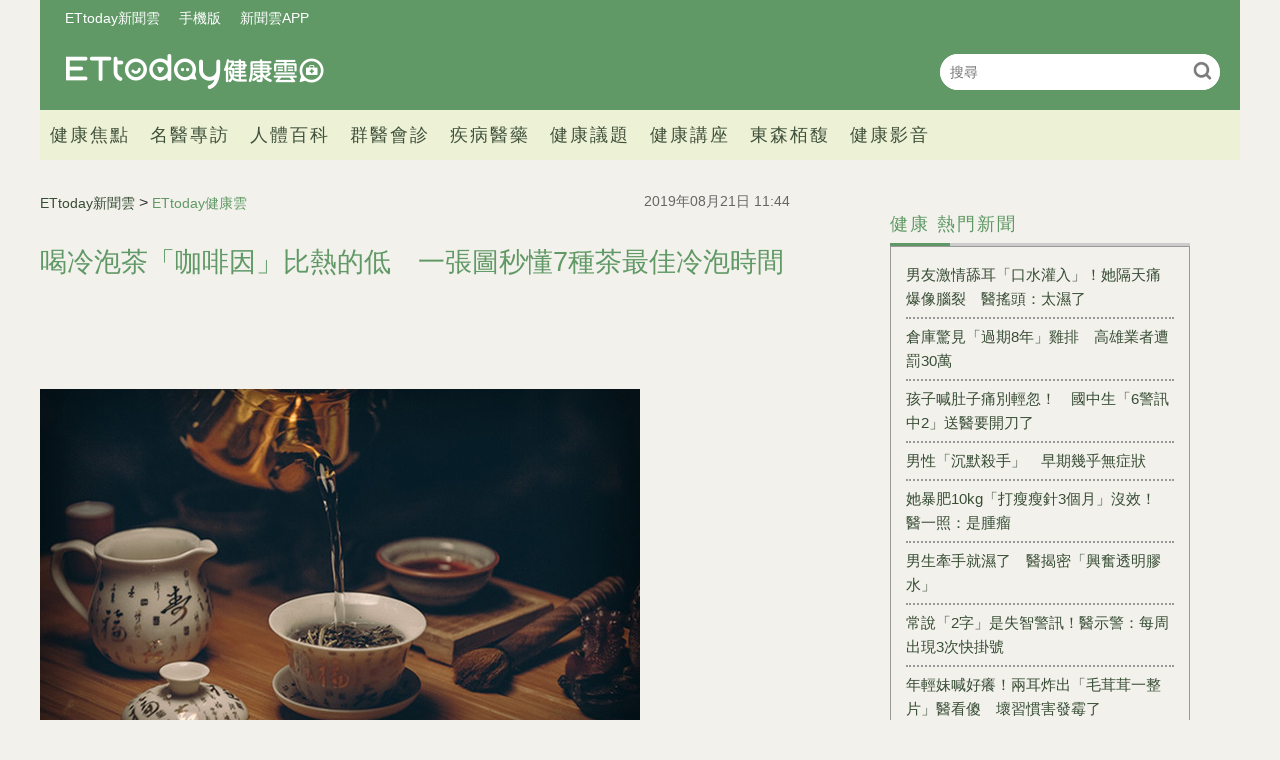

--- FILE ---
content_type: text/html; charset=utf-8
request_url: https://health.ettoday.net/news/1516124
body_size: 12873
content:
<!doctype html>
<html lang="zh-Hant-TW" prefix="og:http://ogp.me/ns#" itemscope itemtype="http://schema.org/NewsArticle">
<head>
<!-- ★★★非共用meta 開始★★★ -->
<meta charset="utf-8">
<link rel="amphtml" href="https://health.ettoday.net/amp/amp_news.php7?news_id=1516124">
<title>喝冷泡茶「咖啡因」比熱的低　一張圖秒懂7種茶最佳冷泡時間 | ETtoday健康雲 | ETtoday新聞雲</title>
<link rel="canonical" itemprop="mainEntityOfPage" href="https://health.ettoday.net/news/1516124"/>

<!-- 網頁社群分享meta 開始 -->
<meta property="og:url" itemprop="url" content="https://health.ettoday.net/news/1516124"/>
<meta property="og:title" itemprop="name" content="喝冷泡茶「咖啡因」比熱的低　一張圖秒懂7種茶最佳冷泡時間 | ETtoday健康雲 | ETtoday新聞雲"/>
<meta name="description" content="炎炎夏日，消暑解渴的冷泡茶特別受歡迎，不過也令人好奇，泡茶溫度會影響茶葉中的營養成分？高溫才能使茶葉中對身體有益的物質完全釋放出來嗎？(康健雜誌,冷泡茶,咖啡因,泡茶,飲食健康)" /> 
<meta property="og:description" itemprop="description" content="炎炎夏日，消暑解渴的冷泡茶特別受歡迎，不過也令人好奇，泡茶溫度會影響茶葉中的營養成分？高溫才能使茶葉中對身體有益的物質完全釋放出來嗎？" /> 
<meta property="og:image" itemprop="image" content="https://cdn2.ettoday.net/images/4314/e4314243.jpg"/>
<meta property="og:image:type" content="image/jpeg"/>
<meta property="og:image:width" content="1200"/>
<meta property="og:image:height" content="628"/>
<meta property="og:type" content="article"/>
<!-- 網頁社群分享meta 結束 -->

<!-- 新聞資訊(系統站內頁專用) 開始 -->
<meta name="section" property="article:section" content="健康"/>
<meta name="subsection" itemprop="articleSection" content="健康"/>
<meta property="dable:item_id" content="1516124">
<meta name="pubdate" itemprop="dateCreated" itemprop="datePublished" property="article:published_time" content="2019-08-21T11:44:00+08:00"/> 
<meta name="lastmod" itemprop="dateModified" http-equiv="last-modified" content="2019-08-21T08:00:00+08:00"/> 
<meta name="author" content="ETtoday新聞雲"/>  
<meta property="article:author" content="https://www.facebook.com/ETtodayHEALTH" /> 
<meta name="source" itemprop="author" content="ETtoday健康雲"/>
<meta name="dcterms.rightsHolder" content="ETtoday新聞雲">
<meta name="news_keywords" itemprop="keywords" content="康健雜誌,冷泡茶,咖啡因,泡茶,飲食健康">
<!-- 新聞資訊(系統站內頁專用) 結束 -->

<!-- JSON-LD(系統站內頁專用) 開始 -->
<script type="application/ld+json">
{
	"@context": "https://schema.org",
	"@type": "NewsArticle",
	"mainEntityOfPage": "https://health.ettoday.net/news/1516124",
	"headline": "喝冷泡茶「咖啡因」比熱的低　一張圖秒懂7種茶最佳冷泡時間",
        "url": "https://health.ettoday.net/news/1516124",
        "thumbnailUrl": "https://cdn2.ettoday.net/images/4314/d4314243.jpg",
	"articleSection":"健康",
        "creator": ["9-李依琳","9"],
	"image":{
		"@type":"ImageObject",
		"url":"https://cdn2.ettoday.net/images/4314/d4314243.jpg"
	},
	"dateCreated": "2019-08-21T11:44:00+08:00",
	"datePublished": "2019-08-21T11:44:00+08:00",
	"dateModified": "2019-08-21T08:00:00+08:00",
	"publisher": {
		"@type": "Organization",
		"name": "ETtoday新聞雲",
	"logo": {
		"@type": "ImageObject",
		"url": "https://cdn2.ettoday.net/style/health/images/push.jpg"
		}
	},
	"author":{
		"@type":"Organization",
		"name":"ETtoday新聞雲",
        "url":"https://www.ettoday.net/"
	},
                     "speakable":{
            "@type": "SpeakableSpecification",
            "xpath": [
                "/html/head/meta[@property='og:title']/@content",
                "/html/head/meta[@property='og:description']/@content"
                ]
        },
	"description": "炎炎夏日，消暑解渴的冷泡茶特別受歡迎，不過也令人好奇，泡茶溫度會影響茶葉中的營養成分？高溫才能使茶葉中對身體有益的物質完全釋放出來嗎？",
	"keywords":["康健雜誌","冷泡茶","咖啡因","泡茶","飲食健康"]
}
</script>
<!-- JSON-LD(系統站內頁專用) 結束 -->

<!-- ★★★非共用meta 結束★★★ -->

<!-- ★★★共用meta 開始★★★ -->
<!-- 基本meta 開始 -->
<meta name="viewport" content="width=1200" />
<!-- search頁或tag頁或編採不給搜尋引擎蒐錄 開始-->
    <meta name="robots" content="index,follow,noarchive"/>
<!-- search頁或tag頁或編採不給搜尋引擎蒐錄 結束-->
<link rel="alternate" type="application/rss+xml" title="ETtoday《健康新聞》" href="https://feeds.feedburner.com/ettoday/health" />
<!-- 基本meta 結束 -->

<!-- ★dns-prefetch 開始★ -->
<link rel="dns-prefetch" href="//ad.ettoday.net">
<link rel="dns-prefetch" href="//ad1.ettoday.net">
<link rel="dns-prefetch" href="//ad2.ettoday.net">
<link rel="dns-prefetch" href="//cache.ettoday.net">
<link rel="dns-prefetch" href="//static.ettoday.net">
<link rel="dns-prefetch" href="//cdn1.ettoday.net">
<link rel="dns-prefetch" href="//cdn2.ettoday.net">
<!-- ★dns-prefetch 結束★ -->

<!-- touch icon 開始 -->
<link rel="apple-touch-icon" sizes="180x180" href="//cdn2.ettoday.net/style/health2025/images/touch-icon.png" />
<link rel="shortcut icon" sizes="192x192" href="//cdn2.ettoday.net/style/health2025/images/touch-icon.png" />
<!-- touch icon 結束 -->

<!-- ★社群分享專用 開始★ -->
<meta property="og:locale" content="zh_TW" />
<meta property="fb:app_id" content="146858218737386"/>
<meta property="og:site_name" name="application-name" content="ETtoday健康雲"/>
<meta property="article:publisher" content="https://www.facebook.com/ETtodayHEALTH" />
<!-- ★社群分享專用 結束★ -->

<!-- CSS、JS 開始 -->
    <link rel="stylesheet" type="text/css" href="https://cdn2.ettoday.net/style/health2025/css/style.css">
    <script src="https://cdn2.ettoday.net/style/health2025/js/all.js"></script>
<link href="//cdn2.ettoday.net/jquery/bxslider/jquery.bxslider.css" rel="stylesheet" type="text/css" >
<link href="//cdn2.ettoday.net/style/penname2016/css/pen_name.css" rel="stylesheet" type="text/css" >
<script src="//cdn2.ettoday.net/jquery/jquery.js"></script>
<script src="//cdn2.ettoday.net/jquery/jquery.cookie.js"></script>
<script src="//cdn2.ettoday.net/jquery/bxslider/jquery.bxslider.js"></script>
<script src="//cdn2.ettoday.net/jquery/jquery.lazyload.min.js"></script>
<script src="//cdn2.ettoday.net/style/penname2016/js/pen_name_pc.js"></script>
<script src="//cdn2.ettoday.net/style/health2025/js/common.js"></script>



<!-- CSS、JS 結束 -->

<!-- DFP code 廣告碼-->
<script type="text/javascript" src="//cdn2.ettoday.net/dfp/dfp-gpt.js"></script>
<!-- DFP code 廣告碼End -->
<!-- Google Tag Manager -->
<!--GTM DataLayer 開始-->
<script>
    dataLayer = [{
        'csscode':'health',
        'page-id':'1516124',
        'category-id':'21',
        'category-name1':'健康',
        'category-name2':'健康',
        'dept-name':'生活中心',
        'author-id':'9',
        'author-name':'李依琳',
	'readtype':'PC'
    }];
</script>
<!--GTM DataLayer 結束-->
<script>(function(w,d,s,l,i){w[l]=w[l]||[];w[l].push({'gtm.start':
new Date().getTime(),event:'gtm.js'});var f=d.getElementsByTagName(s)[0],
j=d.createElement(s),dl=l!='dataLayer'?'&l='+l:'';j.async=true;j.src=
'https://www.googletagmanager.com/gtm.js?id='+i+dl;f.parentNode.insertBefore(j,f);
})(window,document,'script','dataLayer','GTM-WJKDVVV');</script>
<!-- End Google Tag Manager -->
<!-- Global site tag (gtag.js) - Google Analytics 開始 -->
<script async src="https://www.googletagmanager.com/gtag/js?id=G-JQNDWD28RZ"></script>
<script>
  window.dataLayer = window.dataLayer || [];
  function gtag(){dataLayer.push(arguments);}
  gtag('js', new Date());
</script>
<!-- Global site tag (gtag.js) - Google Analytics 結束 -->
<!-- 流量統計碼 開始 -->  
<!-- ★★★共用meta 結束★★★ -->

<!-- dmp.js 開始 -->
<script>
var dmp_event_property  ="health";
var dmp_id              ="1516124";
var dmp_name            ="喝冷泡茶「咖啡因」比熱的低　一張圖秒懂7種茶最佳冷泡時間";
var dmp_keywords        ="康健雜誌,冷泡茶,咖啡因,泡茶,飲食健康";
var dmp_publish_date    ="2019-08-21T11:44:00+08:00";
var dmp_modified_date   ="2019-08-21T08:00:00+08:00";
var dmp_category_id_list="21_105";
var dmp_is_editor_rec   ="0";
var dmp_et_token        ="68f233751b4aa49bdec7a3106c9a692f";
var dmp_event_id        ="";
</script>
<script src="//cdn2.ettoday.net/jquery/dmp/news.js"></script>
<!-- dmp.js 結束 -->
</head>

<body id="health"   class='news-page news-1516124'>
<!--FB plugins 共用元素 開始 -->
<div id="fb-root"></div>
<!-- FB Quote 選取文字分享 開始-->
<div class="fb-quote"></div>
<!-- FB Quote 選取文字分享 結束--><!--FB plugins 共用元素 結束 -->


<!--wrapper_box 開始-->
<div class="wrapper_box">
    		<!-- 模組 新聞內頁 分享按鈕 開始 -->
    <div id="et_sticky_pc">
        <ul>
            <li><a class="btn logo" href="https://health.ettoday.net" title="回首頁">回首頁</a></li>
                <li><a class="btn fb" href="javascript:;" onclick="window.open('//www.facebook.com/sharer/sharer.php?u='+encodeURIComponent('https://health.ettoday.net/news/1516124?from=pc-newsshare-fb-fixed'),'facebook-share-dialog','width=626,height=436');" title="分享到facebook">facebook</a></li>
            <li><a class="btn line" href="javascript:;" onclick="window.open('https://social-plugins.line.me/lineit/share?url='+encodeURIComponent('https://health.ettoday.net/news/1516124')+'?from=pc-newsshare-line-fixed','LINE','width=626,height=500');return false;" title="分享到line">LINE</a></li>
            <li><a class="btn twitter" href="javascript:;" onclick="window.open('https://twitter.com/intent/tweet?text='+encodeURIComponent('喝冷泡茶「咖啡因」比熱的低　一張圖秒懂7種茶最佳冷泡時間')+'&url=https://health.ettoday.net/news/1516124?from=pc-newsshare-twitter-fixed','Twittes','width=626,height=436');return false;" title="分享到Twitter">Twitter</a></li>
                <li><a class="btn link" href="javascript:;" title="複製連結">複製連結</a></li>
        </ul>
    </div>
		<!-- 模組 新聞內頁 分享按鈕 結束 -->
	<!--wrapper 開始-->
	<div class="wrapper">

		<!-- 轟天雷 開始-->
		<!-- 轟天雷 開始-->
<div class="top-sky">
  <script language="JavaScript" type="text/javascript">
	 var ts = Math.random();
	 document.write('<scr' + 'ipt language="JavaScript" type="text/javascript" src="https://ad1.ettoday.net/ads.php?bid=health_thunder&rr='+ ts +'"></scr' + 'ipt>');
  </script>
</div>
<!-- 轟天雷 結束-->

<!-- 雙門簾廣告 開始-->
<div class="twin-curtain">
	<script language="JavaScript" type="text/javascript">
		var ts = Math.random();
		document.write('<scr' + 'ipt language="JavaScript" type="text/javascript" src="https://ad1.ettoday.net/ads.php?bid=health_curtain&rr=' + ts + '"></scr' + 'ipt>');
	</script>
</div>
<!-- 雙門簾廣告 結束-->



<!--header_box 開始-->
<header class="header_box">
	<!--header 開始-->
	<div class="header">
		<!--menu_a 開始-->
		<div class="menu_a">
			<a href="//www.ettoday.net/" target="_blank">ETtoday新聞雲</a>
			<a href="javascript:;" onclick="location.replace('https://www.ettoday.net/changeReadType.php?rtype=0&rurl='+location.href);">手機版</a>
			<a href="//www.ettoday.net/events/app/ettoday_app.htm" target="_blank">新聞雲APP</a>
		</div>
		<!--menu_a 結束-->
		<!--logo 開始-->
		<h2 class="logo_health"><a href="//health.ettoday.net">健康雲</a></h2>
		<!--logo 結束-->
		<!--搜尋 開始-->
		<div class="search_box">
			<form name="form_search" id="form_search" action="//health.ettoday.net/search.phtml">
				<input name="keyword" class="txt_area" type="text" placeholder="搜尋">
				<button class="send" type="submit" onclick="">搜尋</button>
			</form>
			<script>
				$(function(){
					let formSearch = document.form_search;
					$(formSearch).submit(function(){
						let keyword = formSearch.keyword.value = formSearch.keyword.value.trim();
						if(keyword.length==0){
							console.log('keyword space');
							return false;
						}
						return true;
					});
				});
			</script>
		</div>
		<!--搜尋 結束-->
		<!--nav_1 開始-->
		<nav class="nav_1 clearfix">
			<ul>
                				<!--組 開始-->
				<li>
										<a target="_self" href="//health.ettoday.net/category/健康焦點">健康焦點</a>
                  					</li>
				<!--組 結束-->
                				<!--組 開始-->
				<li>
										<a target="_self" href="https://events.ettoday.net/et-topic-health/index.php7">名醫專訪</a>
                  					</li>
				<!--組 結束-->
                				<!--組 開始-->
				<li>
										<a target="_blank" href="https://health.ettoday.net/organ">人體百科</a>
                  					</li>
				<!--組 結束-->
                				<!--組 開始-->
				<li>
										<a target="_blank" href="https://health.ettoday.net/doctor_list">群醫會診</a>
                  					</li>
				<!--組 結束-->
                				<!--組 開始-->
				<li>
										<a target="_self" href="//health.ettoday.net/category/疾病醫藥">疾病醫藥</a>
                  						<ul class="sub">
                    	<li><a target=_self href=//health.ettoday.net/category_tag/麻疹>麻疹</a></li><li><a target=_self href=//health.ettoday.net/category_tag/腸病毒>腸病毒</a></li><li><a target=_self href=//health.ettoday.net/category_tag/登革熱>登革熱</a></li><li><a target=_self href=//health.ettoday.net/category_tag/流感>流感</a></li><li><a target=_self href=//health.ettoday.net/category_tag/食安>食安</a></li><li><a target=_self href=//health.ettoday.net/category_tag/健保>健保</a></li><li><a target=_self href=//health.ettoday.net/category_tag/禽流感>禽流感</a></li>					</ul>
									</li>
				<!--組 結束-->
                				<!--組 開始-->
				<li>
										<a target="_self" href="//health.ettoday.net/category/健康議題">健康議題</a>
                  					</li>
				<!--組 結束-->
                				<!--組 開始-->
				<li>
										<a target="_self" href="//health.ettoday.net/category/健康講座">健康講座</a>
                  					</li>
				<!--組 結束-->
                				<!--組 開始-->
				<li>
										<a target="_blank" href="https://www.abovee.com.tw/">東森栢馥</a>
                  					</li>
				<!--組 結束-->
                				<!--組 開始-->
				<li>
										<a target="_blank" href="https://boba.ettoday.net/category/233">健康影音</a>
                  					</li>
				<!--組 結束-->
                			</ul>
		</nav>
		<!--nav_1 結束-->
	</div>
	<!--header 結束-->

	<!-- PC_超級大橫幅 start -->
	<div class="ad_970">
		<script language="JavaScript" type="text/javascript">
			var ts = Math.random();
			document.write('<scr' + 'ipt language="JavaScript" type="text/javascript" src="https://ad1.ettoday.net/ads.php?bid=health_970x90&rr=' + ts + '"></scr' + 'ipt>');
		</script>
	</div>
	<!-- PC_超級大橫幅 end-->
</header>
<!--header_box 結束-->














			<!--header_box 結束--> 

			<!--container_box 開始-->
			<div class="container_box"> 
				<!--container 開始-->
				<div class="container"> 
				
					<!--橫列 r1 開始-->
					<div class="r1 clearfix">
					<!--直欄 c1 開始-->
					  <div class="c1">
						  <!--網站logo 列印時出現 開始-->
						  <div class="site_logo" style="display:none;">
							  <link href="//cdn2.ettoday.net/style/health/css/print.css" rel="stylesheet" type="text/css" media="print"/>
							  <img src="https://cdn2.ettoday.net/style/health/images/logo_health.png"/>
						  </div>
						  <!--網站logo 列印時出現 結束-->
								
						  <!--subject_article 新聞模組開始-->
						  <article class="subject_article">
									
								  <!-- breadcrumb_box 開始-->
								  <div class="breadcrumb_box clearfix">

										  <!--麵包屑 開始--> 
										  <div class="part_breadcrumb" itemscope itemtype="http://schema.org/BreadcrumbList">
												  <!-- 第一層 開始-->
												  <div itemscope itemtype="http://schema.org/ListItem" itemprop="itemListElement">
														  <a itemscope itemtype="http://schema.org/Thing" itemprop="item" href="https://www.ettoday.net" id=" https://www.ettoday.net/">
																  <span itemprop="name">ETtoday新聞雲</span>
														  </a>
														  <meta itemprop="position" content="1" />
												  </div>
												  <!-- 第一層 結束-->
												  &gt;
												  <!-- 第二層 開始-->
												  <div itemscope itemtype="http://schema.org/ListItem" itemprop="itemListElement">
														  <a itemscope itemtype="http://schema.org/Thing" itemprop="item" href="https://health.ettoday.net" id=" https://health.ettoday.net/">
																  <span itemprop="name">ETtoday健康雲</span>
														  </a>
														  <meta itemprop="position" content="2" />
												  </div>
												  <!-- 第二層 結束-->
										  </div>
										  <!--麵包屑 結束-->
										  <!--發文日期 開始-->
										  <time class="date" itemprop="datePublished" datetime="2019-08-21T11:44:00+08:00">2019年08月21日 11:44</time>
										  <!--發文日期 結束-->
								  </div>
								  <!-- breadcrumb_box 結束-->
								  <!--新聞標題-->
								  <header>
									  <h1 class="title" itemprop="headline">喝冷泡茶「咖啡因」比熱的低　一張圖秒懂7種茶最佳冷泡時間</h1>
								  </header>
								  <!--新聞標題-->
									                                                                  <!-- 新聞內頁 文字廣告(上) 開始 -->
                                                                    <div class="ad_txt_1">
                                                                        <script language="JavaScript" type="text/javascript">
                                                                            var ts = Math.random();
                                                                            document.write("<scr" + 'ipt language="JavaScript" type="text/javascript" src="https://ad.ettoday.net/ads.php?bid=health_text_1&rr=' + ts + '"></scr' + "ipt>");
                                                                        </script>
                                                                    </div>
                                                                    <!-- 新聞內頁 文字廣告(上) 結束 -->

                                                                    <!--各頻道PC 文首分享 開始-->
                                                                    <!--模組 et_social_1 開始-->
<div class="et_social_1">
	<!-------成人警告 開始----------->
		<!-------成人警告 結束----------->

	<!-- menu 開始 -->
		<!-- <div class="menu">
	</div> -->
		<!-- menu 結束 -->
</div>
<!--模組 et_social_1 結束-->
                                                                    <!--各頻道PC 文首分享 結束-->
								  <!--本文 開始-->
								  <div class="story" itemprop="articleBody">
                                                                      									  <p><img src="//cdn2.ettoday.net/images/4314/d4314243.jpg" alt="喝冷泡茶咖啡因比熱的低   秒懂茶類最佳冷泡時間" width="600" height="344" /></p>
<p><strong>文／楊心怡、林慧淳</strong>　<strong>圖／pixabay</strong></p>
<p>冷泡茶中酯型兒茶素、咖啡因較低，茶胺酸較多，滋味較甘甜</p>
<p>炎炎夏日，消暑解渴的冷泡茶特別受歡迎，不過也令人好奇，泡茶溫度會影響茶葉中的營養成分？高溫才能使茶葉中對身體有益的物質完全釋放出來嗎？</p>
<p>農委會茶業改良場針對冷泡茶與熱泡茶溶出的成分進行研究，結果發現，以綠茶為例，熱泡5分鐘與冷泡4小時的茶湯中成分不同：</p>
    <!-- 新聞中_巨幅 start-->
    <div class="ad_in_news">
     <div class="ad_readmore">[廣告]請繼續往下閱讀...</div>
     <script language="JavaScript" type="text/javascript">
      var ts = Math.random();
      document.write('<scr' + 'ipt language="JavaScript" type="text/javascript" src="https://ad.ettoday.net/ads.php?bid=health_in_news_1&rr=&rr='+ ts +'"></scr' + 'ipt>');
     </script>
    </div>
    <!-- 新聞中_巨幅 end-->
    
<p><span style="color: rgb(0, 0, 255);"><strong>●兒茶素各有高下：</strong></span>冷泡茶的游離性兒茶素的含量高30～50％，酯型兒茶素少一半。</p>
<p><span style="color: rgb(0, 0, 255);"><strong>●冷泡茶的茶胺酸多：</strong></span>總游離胺基酸含量超過熱泡茶的80％。</p>
<p><span style="color: rgb(0, 0, 255);"><strong>●冷泡茶的咖啡因少：</strong></span>只有熱泡茶的30％。</p>
<p>正因為茶湯中釋放各成分含量不同，也造就了冷泡茶的獨特滋味，其中，酯型兒茶素讓茶湯有澀味但具茶香，而游離型兒茶素則帶苦味卻也是甘甜的主要來源。「冷泡茶中含較低的酯型兒茶素、咖啡因，及較多的茶胺酸，是讓冷泡茶滋味比較甘甜的原因，」茶改場製茶課副研究員兼課長楊美珠分析。</p>
<p>由此可見，冷泡茶與熱泡茶釋放的有益成分各勝擅場。</p>
<p><img src="//cdn2.ettoday.net/images/4314/d4314244.jpg" alt="" width="600" height="344" /></p>
<p><strong><em>（圖片來源：pixabay）</em></strong></p>
<h2><span style="color: rgb(255, 102, 0);"><span style="font-size: larger;"><strong>不同茶類怎麼冷泡最佳</strong></span></span></h2>
<p>冷泡時間可依個人對於茶湯滋味濃淡喜好調整，不過大原則是，泡太久則茶湯容易苦澀。</p>
<p>茶改場也針對不同茶種試驗最佳冷泡方法，以20克茶葉（原葉）放入1000cc、4℃的冰開水中搖晃均勻後，放置冰箱冷藏；<strong>綠茶</strong>冷泡時間不建議超過4小時，否則茶湯澀味明顯；<strong>重香氣的茶類如文山包種茶</strong>，冷泡時香氣較不易顯現；<strong>凍頂烏龍茶與鐵觀音</strong>冷泡後，因茶葉較緊結且冷泡水溫低，因此易有茶葉不易展開的現象，需拉長冷泡時間才能有較佳口感。</p>
<h2><span style="color: rgb(255, 102, 0);"><span style="font-size: larger;"><strong>最佳冷泡法科學解密</strong></span></span></h2>
<p><img src="//cdn2.ettoday.net/images/4314/d4314245.jpg" style="width: 100%;" alt="" height="344" /></p>
<p><strong><em>(資料來源：農委會茶業改良場)</em></strong></p>
<p><strong>延伸閱讀：</strong></p>
<p><a href="https://www.commonhealth.com.tw/article/article.action?nid=71986&amp;utm_source=ETtoday&amp;utm_medium=referral&amp;utm_campaign=ETtoday" target="_blank">喝茶加檸檬效果最好，牛奶最糟？</a></p>
<p><a href="https://www.commonhealth.com.tw/blog/blogTopic.action?nid=2848&amp;utm_source=ETtoday&amp;utm_medium=referral&amp;utm_campaign=ETtoday" target="_blank">擔心喝茶會心悸、失眠　用這方式沖泡可減少咖啡因</a></p>
<p><a href="https://www.commonhealth.com.tw/article/article.action?nid=71970&amp;utm_source=ETtoday&amp;utm_medium=referral&amp;utm_campaign=ETtoday" target="_blank">茶含有咖啡因，所以容易使骨質流失？</a></p>
<p><a href="https://www.commonhealth.com.tw/article/article.action?nid=75408&amp;utm_source=ETtoday&amp;utm_medium=referral&amp;utm_campaign=ETtoday" target="_blank">飯後1小時別喝茶飲 當心阻礙鐵質吸收</a></p>
<p><a href="https://www.commonhealth.com.tw/article/article.action?nid=64530&amp;utm_source=ETtoday&amp;utm_medium=referral&amp;utm_campaign=ETtoday" target="_blank">你一天喝下多少咖啡因？</a></p>
<p><strong>※本文由《康健雜誌》授權報導，未經同意禁止轉載，</strong><a href="https://www.commonhealth.com.tw/article/article.action?nid=78608&amp;utm_source=ETtoday&amp;utm_medium=referral&amp;utm_campaign=ETtoday" target="_blank"><strong>點此查看原始文章</strong></a></p>                                                                      									 
								  </div>
								  <!--本文 結束-->
                                                                  <img src="https://www.ettoday.net/source/et_track.php7" width="0" height="0" style="display:none;">
                                                                                                                                                                                                      <!-- 影音開框 start--> 
                                                                  <link rel="stylesheet" href="https://cdn2.ettoday.net/style/live-frame2018/etlive.css?20181214" type="text/css"/>
                   <script src="https://cdn2.ettoday.net/style/live-frame2018/etlive.js"></script>            <div class="video_frame">
                <h2 class="live_title"><a target="_blank" href="https://msg.ettoday.net/msg_liveshow.php?redir=https%3A%2F%2Fboba.ettoday.net%2Fvideonews%2F489725%3Ffrom%3Dvodframe_health&vid=489725">【海豹量體重啦】整隻Q彈移動抖抖跳上體重計超可愛❤️</a></h2>
                <div id="ettoday_channel_frame" style="clear:both">
                    <div class="ettoday_vod">
                        <span class="live_btn_close"></span>
                        <a href="https://msg.ettoday.net/msg_liveshow.php?redir=https%3A%2F%2Fboba.ettoday.net%2Fvideonews%2F489725%3Ffrom%3Dvodframe_health&vid=489725" target="_blank">
                            <img src='https://cdn2.ettoday.net/style/misc/loading_800x450.gif' data-original='//cdn2.ettoday.net/film/images/489/d489725.jpg?cdnid=1370936' alt='【海豹量體重啦】整隻Q彈移動抖抖跳上體重計超可愛❤️' >
                        </a>
                    </div>
                </div>
            </div>
            <!-- 追蹤碼 開始 -->
             <script async src="https://www.googletagmanager.com/gtag/js?id=G-9K3S62N7C5"></script>
             
             <script>
             window.dataLayer = window.dataLayer || [];
             function gtag(){dataLayer.push(arguments);}
             gtag('js', new Date());
             gtag('config', 'G-9K3S62N7C5');//GA4

             //GA4-load
             gtag('event', 'et_load', {
                 '影片標題_load': '【海豹量體重啦】整隻Q彈移動抖抖跳上體重計超可愛❤️',
                 '站台_load': 'vodframe_health',
                 'send_to': ['G-9K3S62N7C5','G-JYGZKCZLK4']
             });

             //GA4-click
             $(".live_title a,.ettoday_vod a").click(function() {
                 gtag('event', 'et_click', {
                     '影片標題_click': '【海豹量體重啦】整隻Q彈移動抖抖跳上體重計超可愛❤️',
                     '站台_click': 'vodframe_health',
                     'send_to': ['G-9K3S62N7C5','G-JYGZKCZLK4']
                    });
             });
             </script>
             <!-- 追蹤碼 結束 -->								  <!-- 影音開框 end-->

								  <!--tag 關鍵字-->
								  <div class="tag">
									  <span>關鍵字：</span>
                                                                                                                                                    <a target="_blank" href="https://health.ettoday.net/search.phtml?keyword=康健雜誌">康健雜誌</a>
                                                                                                                                                    <a target="_blank" href="https://health.ettoday.net/search.phtml?keyword=冷泡茶">冷泡茶</a>
                                                                                                                                                    <a target="_blank" href="https://health.ettoday.net/search.phtml?keyword=咖啡因">咖啡因</a>
                                                                                                                                                    <a target="_blank" href="https://health.ettoday.net/search.phtml?keyword=泡茶">泡茶</a>
                                                                                                                                                    <a target="_blank" href="https://health.ettoday.net/search.phtml?keyword=飲食健康">飲食健康</a>
                                                                          								  </div>
								  <!--tag 關鍵字-->
                                                                  <!--各頻道PC 文末分享 開始-->
                                                                    <!--模組 et_social_2、et_social_3 共用 CSS 開始-->
<link rel="stylesheet" href="https://cdn2.ettoday.net/style/et_common/css/social_sharing_2.css">
<!--模組 et_social_2、et_social_3 共用 CSS 結束-->

<!--模組 et_social_2 開始-->
<div class="et_social_2">
	<p>分享給朋友：</p>
	<!-- menu 開始 -->
	<div class="menu">
				<a href="javascript:;" onclick="window.open('https://www.facebook.com/sharer/sharer.php?u='+encodeURIComponent('https://health.ettoday.net/news/1516124')+'?from=pc-newsshare-fb','facebook-share-dialog','width=626,height=436');return false;" class="facebook" title="分享到Facebook"></a>
		<a href="javascript:;" onclick="window.open('https://social-plugins.line.me/lineit/share?url='+encodeURIComponent('https://health.ettoday.net/news/1516124')+'?from=pc-newsshare-line','LINE','width=626,height=500');return false;" class="line" title="分享到LINE"></a>
		<a href="javascript:;" onclick="window.open('https://twitter.com/intent/tweet?text='+encodeURIComponent('喝冷泡茶「咖啡因」比熱的低　一張圖秒懂7種茶最佳冷泡時間')+'&url=https://health.ettoday.net/news/1516124?from=pc-newsshare-twitter','Twittes','width=626,height=436');return false;" class="x" title="分享到X"></a>
				<a class="copy-link" title="複製連結"></a>
		<a class="print" onclick="window.print();" title="列印本頁"></a> 
				<a class="message scrollgo" title="點我留言" rel=".fb-comments"></a>
			</div>
	<!-- menu 結束 -->
</div>
<!--模組 et_social_2 結束-->

<!--模組 et_social_3 開始-->
<div class="et_social_3">
	<p>追蹤我們：</p>
	<!-- menu 開始 -->
	<div class="menu">
		<a href="https://www.facebook.com/ETtodayHEALTH/" class="facebook" title="追蹤Facebook粉絲團" target="_blank"></a>
		<a href="https://www.youtube.com/channel/UCuGQgbXhDC3a5emcEPCFKog" class="youtube" title="訂閱YouTube" target="_blank"></a>
		<a href="https://www.instagram.com/ettodaytw/" class="instagram" title="追蹤IG" target="_blank"></a>
		<a href="https://line.me/R/ti/p/%40ETtoday" class="line" title="加LINE好友" target="_blank"></a>
		<a href="https://twitter.com/ettodaytw" class="x" title="追蹤X" target="_blank"></a>
		<a href="https://t.me/ETtodaynews" class="telegram" title="追蹤Telegram" target="_blank"></a>
	</div>
	<!-- menu 結束 -->
</div>
<!--模組 et_social_3 結束-->
                                                                  <!--各頻道PC 文末分享 結束-->
								  <p class="note">※本文版權所有，非經授權，不得轉載。<a href="https://www.ettoday.net/member/clause_copyright.php" target="_blank">[ETtoday著作權聲明]</a>※</p>
						  </article>
						  <!--subject_article 新聞模組結束-->
								
								
						  <!--block_3  推薦閱讀 開始-->
						  <div class="block block_3 recomm-news">
							  <!-- block_title 開始-->
							  <div class="block_title clearfix">
								  <h3>推薦閱讀</h3>
							  </div>
							  <!-- block_title 結束-->
							  <!-- block_content 開始-->
							  <div class="block_content line">
								  <!--part_list_2 文字列表 開始-->
								  <div class="part_list_2 clearfix">
                                                                                                                                           										  <h3><a title="網傳「吃生蔥恐得A肝」　醫曝「感染關鍵」：生食的確有風險" target="_blank" href="https://health.ettoday.net/news/1515082">網傳「吃生蔥恐得A肝」　醫曝「感染關鍵」：生食的確有風險</a></h3>
                                                                                                                                           										  <h3><a title="棉花棒恐傷耳膜！將污垢愈推愈裡面　專家教你清耳朵溫和4招" target="_blank" href="https://health.ettoday.net/news/1513701">棉花棒恐傷耳膜！將污垢愈推愈裡面　專家教你清耳朵溫和4招</a></h3>
                                                                                                                                           										  <h3><a title="優酪乳的活菌可降低腸癌風險　但有2種症狀不適合喝" target="_blank" href="https://health.ettoday.net/news/1512716">優酪乳的活菌可降低腸癌風險　但有2種症狀不適合喝</a></h3>
                                                                                                                                           										  <h3><a title="大海裡的超級食物！「海藻」纖維含量更勝蔬果　但食用要注意這1點" target="_blank" href="https://health.ettoday.net/news/1512713">大海裡的超級食物！「海藻」纖維含量更勝蔬果　但食用要注意這1點</a></h3>
                                                                                                                                           										  <h3><a title="對做愛沒興趣！她用雙手幫老公解決需求：我不介意你去找別人" target="_blank" href="https://health.ettoday.net/news/1509169">對做愛沒興趣！她用雙手幫老公解決需求：我不介意你去找別人</a></h3>
                                                                                                                                           										  <h3><a title="糙米白米用「黃金比例」煮有效穩定血糖　專家分享私房料理祕訣" target="_blank" href="https://health.ettoday.net/news/1509167">糙米白米用「黃金比例」煮有效穩定血糖　專家分享私房料理祕訣</a></h3>
                                                                                                                                           										  <h3><a title="頸部不適只是落枕？當心易與其他疾病混淆　有這6種症狀快就醫" target="_blank" href="https://health.ettoday.net/news/1509166">頸部不適只是落枕？當心易與其他疾病混淆　有這6種症狀快就醫</a></h3>
                                                                                                                                           										  <h3><a title="家中發現1隻蟑螂＝角落隱藏一大群？　關於「小強」的10個知識" target="_blank" href="https://health.ettoday.net/news/1504389">家中發現1隻蟑螂＝角落隱藏一大群？　關於「小強」的10個知識</a></h3>
                                                                                                                                           										  <h3><a title="欲求不滿！ 2孩媽哀怨：做愛像在取悅3個男人，誰來取悅我？" target="_blank" href="https://health.ettoday.net/news/1504130">欲求不滿！ 2孩媽哀怨：做愛像在取悅3個男人，誰來取悅我？</a></h3>
                                                                                                                                           										  <h3><a title="「我前男友都比你強！」她一句無心之過...從此無性婚姻10幾年！" target="_blank" href="https://health.ettoday.net/news/1504950">「我前男友都比你強！」她一句無心之過...從此無性婚姻10幾年！</a></h3>
                                                                      								  </div>
								  <!--part_list_2 文字列表 結束--> 
							  </div>	
							  <!-- block_content 結束-->
						  </div>
						  <!--block_3 推薦閱讀 結束-->
							<!-- 文章推薦模組 1 start-->
                                                        <div id="health_recirculation_1" class="recirculation">
                                                            <script type="text/javascript">
                                                                var ts = Math.random();
                                                                document.write('<scr' + 'ipt language="JavaScript" type="text/javascript" src="https://ad.ettoday.net/ads.php?bid=health_recirculation_1&rr='+ ts +'"></scr' + 'ipt>');
                                                            </script>
                                                        </div>
                                                        <!-- 文章推薦模組 1 end-->	
						  <!--block_3 讀者迴響 開始-->
						  <div class="block block_3 fb-comments" >
							  <!-- block_title 開始-->
							  <div class="block_title clearfix">
								  <h3>讀者迴響</h3>
							  </div>
							  <!-- block_title 結束-->
							  <!-- block_content 開始-->
							  <!--et 留言版 開始-->
    <div id="et_comments">
        <!--et_board 開始-->
        <div class="et_board">
            <!--留言 iframe 開始-->
                <iframe id="et_comments_inner" class="et_comments_inner" src="https://media.ettoday.net/source/et_comments3.php7?news_id=1516124&title=喝冷泡茶「咖啡因」比熱的低　一張圖秒懂7種茶最佳冷泡時間&url=https://health.ettoday.net/news/1516124" scrolling="no" allowtransparency="true"></iframe>
            <!--留言 iframe 結束-->
        </div>
        <!--et_board 開始-->

        <!--btn_go 下載App按鈕 開始-->
        <a class="btn_go gtmclick" href="https://www.ettoday.net/events/ad-source/app/redirect-et-comments.php?news_id=1516124" target="_blank">我也要留言，快前往新聞雲App！</a>
        <!--btn_go 下載App按鈕 結束-->
    </div>
    <!--et 留言版 結束-->	
							  <!--block_content 結束-->
						  </div>
						  <!--block_3 讀者迴響 結束-->
 
					  </div>
					  <!--直欄 c1 結束--> 
					  <!--直欄 c2 開始-->
						<aside class="c2">
							<!--inner 開始-->
							<div class="inner">

								<!-- PC_全網_超級快閃廣告 start -->
										<!-- PC_全網_超級快閃廣告 start -->
		<div id="all_crazygif" class="crazygif">
		<script type="text/javascript">
		(function(){
			var ts = Math.random();
			document.write('<scr' + 'ipt type="text/javascript" src="https://ad2.ettoday.net/ads.php?bid=all_crazygif&rr='+ ts +'"></scr' + 'ipt>');
		})()
		</script>
		</div>
		<!-- PC_全網_超級快閃廣告 end -->

		<!--健康_巨幅上_300x250 開始-->
		<div class="ad_300">
			<script language="JavaScript" type="text/javascript">
					var ts = Math.random();
					document.write('<scr' + 'ipt language="JavaScript" type="text/javascript" src="https://ad2.ettoday.net/ads.php?bid=health_300x250_top&rr='+ ts +'"></scr' + 'ipt>');
			</script>
		</div>
		<!--健康_巨幅上_300x250 結束-->

		<!--全網_巨幅_上(2)_300x250 開始-->
		<div class="ad_300x250">
			<script language="JavaScript" type="text/javascript">
				var ts = Math.random();
				document.write('<scr' + 'ipt language="JavaScript" type="text/javascript" src="https://ad2.ettoday.net/ads.php?bid=all_300x250&rr='+ ts +'"></scr' + 'ipt>');
			</script>
			</div>
			<!--全網_巨幅_上(2)_300x250 結束-->

										<!--block_3 熱門新聞 開始-->
		<div class="block block_3 sidebar-hot-news">
			<!--block_title 開始-->
			<div class="block_title clearfix">
				<h3>健康 熱門新聞</h3>
			</div>
			<!--block_title 結束-->
			<!--block_content 開始-->
			<div class="block_content">
				<!--part_list_2 文字列表 開始-->
				<div class="part_list_2 clearfix">

					<!-- 健康雲_熱門新聞_文字廣告(1) start-->
					<h3>
						<script language="JavaScript" type="text/javascript">
						var ts = Math.random();
						document.write('<scr' + 'ipt language="JavaScript" type="text/javascript" src="https://ad2.ettoday.net/ads.php?bid=health_text_7&rr='+ ts +'"></scr' + 'ipt>');
						</script>
					</h3>
					<!-- 健康雲_熱門新聞_文字廣告(1) end -->

					<!-- 健康雲_熱門新聞_文字廣告(2) start-->
					<h3>
						<script language="JavaScript" type="text/javascript">
						var ts = Math.random();
						document.write('<scr' + 'ipt language="JavaScript" type="text/javascript" src="https://ad2.ettoday.net/ads.php?bid=health_text_8&rr='+ ts +'"></scr' + 'ipt>');
						</script>
					</h3>
					<!-- 健康雲_熱門新聞_文字廣告(2) end -->
							
							<h3><a title="男友激情舔耳「口水灌入」！她隔天痛爆像腦裂　醫搖頭：太濕了" target="_blank" href="https://health.ettoday.net/news/3099470">男友激情舔耳「口水灌入」！她隔天痛爆像腦裂　醫搖頭：太濕了</a></h3>
							
							<h3><a title="倉庫驚見「過期8年」雞排　高雄業者遭罰30萬" target="_blank" href="https://health.ettoday.net/news/3100958">倉庫驚見「過期8年」雞排　高雄業者遭罰30萬</a></h3>
							
							<h3><a title="孩子喊肚子痛別輕忽！　國中生「6警訊中2」送醫要開刀了" target="_blank" href="https://health.ettoday.net/news/3096905">孩子喊肚子痛別輕忽！　國中生「6警訊中2」送醫要開刀了</a></h3>
							
							<h3><a title="男性「沉默殺手」　早期幾乎無症狀" target="_blank" href="https://health.ettoday.net/news/3100683">男性「沉默殺手」　早期幾乎無症狀</a></h3>
							
							<h3><a title="她暴肥10kg「打瘦瘦針3個月」沒效！　醫一照：是腫瘤" target="_blank" href="https://health.ettoday.net/news/3100829">她暴肥10kg「打瘦瘦針3個月」沒效！　醫一照：是腫瘤</a></h3>
							
							<h3><a title="男生牽手就濕了　醫揭密「興奮透明膠水」" target="_blank" href="https://health.ettoday.net/news/3100023">男生牽手就濕了　醫揭密「興奮透明膠水」</a></h3>
							
							<h3><a title="常說「2字」是失智警訊！醫示警：每周出現3次快掛號" target="_blank" href="https://health.ettoday.net/news/3100236">常說「2字」是失智警訊！醫示警：每周出現3次快掛號</a></h3>
							
							<h3><a title="年輕妹喊好癢！兩耳炸出「毛茸茸一整片」醫看傻　壞習慣害發霉了" target="_blank" href="https://health.ettoday.net/news/3099523">年輕妹喊好癢！兩耳炸出「毛茸茸一整片」醫看傻　壞習慣害發霉了</a></h3>
							
							<h3><a title="中年男「被冷醒」狂抖叫119　急診醫看傻" target="_blank" href="https://health.ettoday.net/news/3099496">中年男「被冷醒」狂抖叫119　急診醫看傻</a></h3>
							
							<h3><a title="婦人左臉頰突長4公分腫塊　竟是罕見「腮腺癌」" target="_blank" href="https://health.ettoday.net/news/3100879">婦人左臉頰突長4公分腫塊　竟是罕見「腮腺癌」</a></h3>
											</div>
				<!--part_list_2 文字列表 結束--> 
			</div>	
			<!--block_content 結束-->
		</div>
		<!--block_3 熱門新聞 結束-->

		<!--block_3 最新新聞 開始-->
		<div class="block block_3 sidebar-newest-news">
			<!--block_title 開始-->
			<div class="block_title clearfix">
				<h3>最新新聞</h3>
				<a target="_blank" href="https://health.ettoday.net/lastnews" class="btn_more">更多+</a>
			</div>
			<!--block_title 結束-->
			<!--block_content 開始-->
			<div class="block_content">
				<!--part_list_2 文字列表 開始-->
				<div class="part_list_2 clearfix">
																					<h3><a title="推動台灣高齡醫學整合照護　陳亮恭：希望每個人都被接住" target="_blank" href="https://health.ettoday.net/news/3065728"><i class='icon_type_video'></i>推動台灣高齡醫學整合照護　陳亮恭：希望每個人都被接住</a></h3>
										<h3><a title="滑雪一摔前十字韌帶竟斷裂　微創修復守住關節行動力" target="_blank" href="https://health.ettoday.net/news/3101271">滑雪一摔前十字韌帶竟斷裂　微創修復守住關節行動力</a></h3>
										<h3><a title="男友激情舔耳「口水灌入」！她隔天痛爆像腦裂　醫搖頭：太濕了" target="_blank" href="https://health.ettoday.net/news/3099470">男友激情舔耳「口水灌入」！她隔天痛爆像腦裂　醫搖頭：太濕了</a></h3>
										<h3><a title="糖尿病視力惡化藏危機　新式導管助患者穩住青光眼" target="_blank" href="https://health.ettoday.net/news/3101211">糖尿病視力惡化藏危機　新式導管助患者穩住青光眼</a></h3>
										<h3><a title="11歲女童感冒買完包子「叫一聲」昏迷　家屬忍痛拔管明解剖" target="_blank" href="https://www.ettoday.net/news/20260114/3101080.htm">11歲女童感冒買完包子「叫一聲」昏迷　家屬忍痛拔管明解剖</a></h3>
										<h3><a title="不是嘴饞！醫示警「暴食症」是正式精神疾病　留意5大特徵" target="_blank" href="https://health.ettoday.net/news/3101030">不是嘴饞！醫示警「暴食症」是正式精神疾病　留意5大特徵</a></h3>
										<h3><a title="11歲女童旅遊返台突猝逝！醫示警：恐病毒引發致命心肌炎" target="_blank" href="https://www.ettoday.net/news/20260114/3101005.htm">11歲女童旅遊返台突猝逝！醫示警：恐病毒引發致命心肌炎</a></h3>
										<h3><a title="每到下午3點「特別想吃甜點！」　醫揭2警訊：不是嘴饞" target="_blank" href="https://www.ettoday.net/news/20260114/3100754.htm">每到下午3點「特別想吃甜點！」　醫揭2警訊：不是嘴饞</a></h3>
										<h3><a title="免住加護、最快隔日出院！台大推心臟瓣膜手術「極簡化」" target="_blank" href="https://health.ettoday.net/news/3100790">免住加護、最快隔日出院！台大推心臟瓣膜手術「極簡化」</a></h3>
										<h3><a title="獨／11歲女童中國旅遊疑感冒「大叫一聲」昏迷　裝葉克膜仍不治" target="_blank" href="https://www.ettoday.net/news/20260114/3100963.htm">獨／11歲女童中國旅遊疑感冒「大叫一聲」昏迷　裝葉克膜仍不治</a></h3>
								</div>
				<!--part_list_2 文字列表 結束--> 
			</div>	
			<!--block_content 結束-->
		</div>
		<!--block_3 最新新聞 結束-->

		<!--廣告聯播網_全網_大型摩天_2(300x600) 開始--> 
		<div class="ad_300">
			<script language="JavaScript" type="text/javascript">
				var ts = Math.random();
				document.write('<scr' + 'ipt language="JavaScript" type="text/javascript" src="https://ad2.ettoday.net/ads.php?bid=all_300x600_2&rr='+ ts +'"></scr' + 'ipt>');
			</script>
		</div>
		<!--廣告聯播網_全網_大型摩天_2(300x600) 結束-->

		<!--block_3 熱門快報 開始-->
		<div class="block block_3 sidebar-hot-express">
			<!--block_title 開始-->
			<div class="block_title clearfix">
				<h3>熱門快報</h3>
			</div>
			<!--block_title 結束-->
			<!--block_content 開始-->
			<div class="block_content">
				<!--part_pictxt_2	開始-->
				<div class="part_pictxt_2">
																				<!--組-->
					<div class="piece clearfix">
						<a target="_blank" class="pic" href="https://sports.ettoday.net/news/3024327"><img src="https://cdn1.ettoday.net/img/paste/117/117078.gif"></a>
						<h3 class="title"><a target="_blank" href="https://sports.ettoday.net/news/3024327">東森廣場投籃趣，揪團來打球</a></h3>
						<p class="summary">假日怎麼安排？來東森廣場免費吹冷氣投籃，輕鬆運動一下！</p>
					</div>
					<!--組-->
																					<!--組-->
					<div class="piece clearfix">
						<a target="_blank" class="pic" href="https://www.ettoday.net/news/20250901/3024263.htm"><img src="https://cdn1.ettoday.net/img/paste/111/111697.png"></a>
						<h3 class="title"><a target="_blank" href="https://www.ettoday.net/news/20250901/3024263.htm">ETtoday 會員限定   爆夾抓抓樂</a></h3>
						<p class="summary">超好夾零門檻，新手也能一夾入魂！東森廣場抓抓樂，等你來挑戰！</p>
					</div>
					<!--組-->
																					<!--組-->
					<div class="piece clearfix">
						<a target="_blank" class="pic" href="https://boba.ettoday.net/videonews/488934"><img src="https://cdn1.ettoday.net/img/paste/116/116325.png"></a>
						<h3 class="title"><a target="_blank" href="https://boba.ettoday.net/videonews/488934">全聯美味堂快速上桌</a></h3>
						<p class="summary">「文里補習班」開課啦！今天來開箱「全聯美味堂」！開箱各種派對美食～</p>
					</div>
					<!--組-->
																					<!--組-->
					<div class="piece clearfix">
						<a target="_blank" class="pic" href="https://msg.ettoday.net/rd.php?id=5420"><img src="https://cdn1.ettoday.net/img/paste/113/113946.gif"></a>
						<h3 class="title"><a target="_blank" href="https://msg.ettoday.net/rd.php?id=5420">ETtoday攝影棚租借</a></h3>
						<p class="summary">ETtoday攝影棚提供完整設施與高品質服務，提供創作者最佳支援，滿足你各種拍攝需求！</p>
					</div>
					<!--組-->
																				</div>
				<!--part_pictxt_2	結束-->
			</div>	
			<!--block_content 結束-->
		</div>
		<!--block_3 熱門快報 結束-->
										
										<!--健康_巨幅_中 開始-->
		<div class="ad_300">
			<script language="JavaScript" type="text/javascript">
					var ts = Math.random();
					document.write('<scr' + 'ipt language="JavaScript" type="text/javascript" src="https://ad2.ettoday.net/ads.php?bid=health_banner_middle&rr='+ ts +'"></scr' + 'ipt>');
			</script>
		</div>
		<!--健康_巨幅_中 結束-->
										<!--block_3 Facebook 開始-->
		<div class="block block_3">
			<!--block_title 開始-->
			<div class="block_title clearfix">
				<h3>Facebook 上等你來找</h3>
			</div>
			<!--block_title 結束-->
			<!--block_content 開始-->
			<div class="block_content">
				<!--FB粉絲團 開始-->
				<div class="fb-page" data-href="https://www.facebook.com/ETtodayHEALTH" data-width="280" data-small-header="false" data-adapt-container-width="true" data-hide-cover="false" data-show-facepile="true" data-show-posts="true"><div class="fb-xfbml-parse-ignore"><blockquote cite="https://www.facebook.com/ETtodayHEALTH"><a href="https://www.facebook.com/ETtodayHEALTH">ET保健室</a></blockquote></div></div>
				<!--FB粉絲團 結束--> 
			</div>	
			<!--block_content 結束-->
		</div>
		<!--block_3 Facebook 結束-->
										
		<!--標配廣告碼 廣告聯播網_全網_大型摩天_1(300x600) 開始--> 
		<div class="ad_300">
			<script language="JavaScript" type="text/javascript">
				var ts = Math.random();
				document.write('<scr' + 'ipt language="JavaScript" type="text/javascript" src="https://ad2.ettoday.net/ads.php?bid=all_300x600_1&rr='+ ts +'"></scr' + 'ipt>');
			</script>
		</div>								<!--標配廣告碼 廣告聯播網_全網_大型摩天_1(300x600) 結束-->

							</div>
							<!--inner 結束-->
						</aside>
						<!--直欄 c2 結束-->  
					</div>
					<!--橫列 r1 結束--> 
					
				</div>
				<!--container 結束--> 
			</div>
			<!--container_box 結束--> 
			<!--footer_box 開始-->
			<footer class="footer_box">
	<!--footer 開始-->
	<div class="footer" itemscope itemprop="publisher" itemtype="http://schema.org/Organization">
		<!--footer_menu 開始-->
		<div class="footer_menu">
			<a href="mailto:editor@ettoday.net">我要投稿</a> |
			<a href="//smarturl.it/ettoday-104" target="_blank">人才招募</a> |
			<a href="//events.ettoday.net/about-ettoday/index.htm" target="_blank">關於我們</a>|
			<a href="https://events.ettoday.net/adsales/index.php7" target="_blank">廣告刊登/合作提案</a> |
			<a itemprop="email" href="mailto:service@ettoday.net" content="service@ettoday.net">客服信箱</a> |
			<a href="//www.ettoday.net/member/clause_member.php" target="_blank">服務條款</a> |
			<a href="//www.ettoday.net/member/clause_privacy.php" target="_blank">隱私權政策</a> |
			<a href="//www.ettoday.net/member/clause_copyright.php" target="_blank">著作權聲明</a> |
			<a href="//www.ettoday.net/member/clause_duty.php" target="_blank">免責聲明</a>
		</div>
		<!--footer_menu 結束-->
		<p><span itemprop="name">東森新媒體控股股份有限公司</span> 版權所有，非經授權，不許轉載本網站內容 &copy; ETtoday.net All Rights Reserved.<br>
		電話：<span itemprop="telephone">+886-2-5555-6366</span></p>
		<!--本區隱藏 開始-->
		<span class="footer_logo" itemprop="logo" itemscope itemtype="http://schema.org/ImageObject">
				<link itemprop="url" href="https://cdn2.ettoday.net/style/health/images/push.jpg">
		</span>
		<!--本區隱藏 結束-->
	</div>
	<!--footer 結束-->
</footer>			<!--footer_box 結束-->
		 <!--gototop 回到最上面 開始-->
		 <div class="gototop">回到最上面</div>
		 <!--gototop 回到最上面 開始-->
	</div>
	<!--wrapper 結束--> 
</div>
<!--wrapper_box 結束-->

<!-- etu bigdata 開始 --> 
<!-- etu bigdata 結束 -->
</body>
</html>


--- FILE ---
content_type: text/html; charset=UTF-8
request_url: https://t.ssp.hinet.net/
body_size: 62
content:
da8e5395-1e37-4024-942a-f208a3b2973a!

--- FILE ---
content_type: application/javascript;charset=UTF-8
request_url: https://tw.popin.cc/popin_discovery/recommend?mode=new&url=https%3A%2F%2Fhealth.ettoday.net%2Fnews%2F1516124&&device=pc&media=health.ettoday.net&extra=mac&agency=adgeek&topn=50&ad=20&r_category=all&country=tw&redirect=false&uid=c4b6947541cb9f8f44f1768423689057&info=eyJ1c2VyX3RkX29zIjoiTWFjIiwidXNlcl90ZF9vc192ZXJzaW9uIjoiMTAuMTUuNyIsInVzZXJfdGRfYnJvd3NlciI6IkNocm9tZSIsInVzZXJfdGRfYnJvd3Nlcl92ZXJzaW9uIjoiMTMxLjAuMCIsInVzZXJfdGRfc2NyZWVuIjoiMTI4MHg3MjAiLCJ1c2VyX3RkX3ZpZXdwb3J0IjoiMTI4MHg3MjAiLCJ1c2VyX3RkX3VzZXJfYWdlbnQiOiJNb3ppbGxhLzUuMCAoTWFjaW50b3NoOyBJbnRlbCBNYWMgT1MgWCAxMF8xNV83KSBBcHBsZVdlYktpdC81MzcuMzYgKEtIVE1MLCBsaWtlIEdlY2tvKSBDaHJvbWUvMTMxLjAuMC4wIFNhZmFyaS81MzcuMzY7IENsYXVkZUJvdC8xLjA7ICtjbGF1ZGVib3RAYW50aHJvcGljLmNvbSkiLCJ1c2VyX3RkX3JlZmVycmVyIjoiIiwidXNlcl90ZF9wYXRoIjoiL25ld3MvMTUxNjEyNCIsInVzZXJfdGRfY2hhcnNldCI6InV0Zi04IiwidXNlcl90ZF9sYW5ndWFnZSI6ImVuLXVzQHBvc2l4IiwidXNlcl90ZF9jb2xvciI6IjI0LWJpdCIsInVzZXJfdGRfdGl0bGUiOiIlRTUlOTYlOUQlRTUlODYlQjclRTYlQjMlQTElRTglOEMlQjYlRTMlODAlOEMlRTUlOTIlOTYlRTUlOTUlQTElRTUlOUIlQTAlRTMlODAlOEQlRTYlQUYlOTQlRTclODYlQjElRTclOUElODQlRTQlQkQlOEUlRTMlODAlODAlRTQlQjglODAlRTUlQkMlQjUlRTUlOUMlOTYlRTclQTclOTIlRTYlODclODI3JUU3JUE4JUFFJUU4JThDJUI2JUU2JTlDJTgwJUU0JUJEJUIzJUU1JTg2JUI3JUU2JUIzJUExJUU2JTk5JTgyJUU5JTk2JTkzJTIwJTdDJTIwRVR0b2RheSVFNSU4MSVBNSVFNSVCQSVCNyVFOSU5QiVCMiUyMCU3QyUyMEVUdG9kYXklRTYlOTYlQjAlRTglODElOUUlRTklOUIlQjIiLCJ1c2VyX3RkX3VybCI6Imh0dHBzOi8vaGVhbHRoLmV0dG9kYXkubmV0L25ld3MvMTUxNjEyNCIsInVzZXJfdGRfcGxhdGZvcm0iOiJMaW51eCB4ODZfNjQiLCJ1c2VyX3RkX2hvc3QiOiJoZWFsdGguZXR0b2RheS5uZXQiLCJ1c2VyX2RldmljZSI6InBjIiwidXNlcl90aW1lIjoxNzY4NDIzNjg5MDU5LCJmcnVpdF9ib3hfcG9zaXRpb24iOiIiLCJmcnVpdF9zdHlsZSI6IiJ9&alg=ltr&uis=%7B%22ss_fl_pp%22%3Anull%2C%22ss_yh_tag%22%3Anull%2C%22ss_pub_pp%22%3Anull%2C%22ss_im_pp%22%3Anull%2C%22ss_im_id%22%3Anull%2C%22ss_gn_pp%22%3Anull%7D&callback=_p6_a0d652947a45
body_size: 13871
content:
_p6_a0d652947a45({"author_name":null,"image":"792a69a7463a9ef9a8a62fcdde0d99ef.jpg","common_category":["health","lifestyle"],"image_url":"https://cdn2.ettoday.net/images/4314/d4314243.jpg","title":"喝冷泡茶「咖啡因」比熱的低　一張圖秒懂7種茶最佳冷泡時間 | ETtoday健康雲 | ETtoday新聞雲","category":"健康","keyword":[],"url":"https://health.ettoday.net/news/1516124","pubdate":"201908210000000000","related":[],"hot":[],"share":0,"pop":[],"ad":[{"_id":"67a42ccb324ed151a58b4569","dsp":"breaktime","title":"踩著空氣，邁向極限，讓每一步都輕盈有力","image":"https://tpc.googlesyndication.com/pimgad/15298232671683187227?","origin_url":"https://tinyurl.com/2y4mq3nt","url":"https://a.popin.cc/popin_redirect/redirect?lp=https%3A%2F%2Ftinyurl.com%2F2y4mq3nt&data=[base64]&token=2d621cac3562d357ad24&t=1768423690605&uid=c4b6947541cb9f8f44f1768423689057&crypto=lHiv9WCK68kVXFxuKii1BbMWq4QAOeDVvvlrP_XPkrY=","imp":"https://a.popin.cc/popin_redirect/redirect?lp=&data=[base64]&token=2d621cac3562d357ad24&t=1768423690605&uid=c4b6947541cb9f8f44f1768423689057&type=imp","media":"NIKE AIR MAX","campaign":"67a42b37324ed1fe838b456c","nid":"67a42ccb324ed151a58b4569","imptrackers":[],"clicktrackers":[],"score":9.179211986432051E-4,"score2":9.179211986432051E-4,"privacy":"","image_fit":true,"nurl":"https://internal-test.com/win-notice"},{"_id":"661e6535324ed172b08b4568","dsp":"appier","title":"當年的楓之谷回來了 楓之谷世界","image":"https://cr.adsappier.com/i/ff142eb5-c796-4d40-a946-c00ca6993733/Rne4pOE_1751451124241_0.jpeg","origin_url":"https://tw.c.appier.net/xclk?bidobjid=OBmctxdOCH2R77bvCgFoaQ&cid=UT1gSoEXQL-tBE-pl1JEBQ&crid=tIdJ-wVKQkKNE7sonMbilA&crpid=g6KLTkf-SnC3n-fZsUAPwQ&soid=WYaH&partner_id=0ZbOxc8zecjd&bx=Cylxwnu_7qZ97rZxoqdz2rwx2roD7nx1wmQ121la38S-Jb693HtRUmtNCnz93HM1K4lEUHM12qM-uYSxJ4u_o1x1UDo121lWw8o1K4lWUyu_uqGxu1x1UD7muqa1ord9orI97yQxujR&ui=CylYc8Myuqa1oro97r69orfzKqGD70a_ord1eM&consent=1&ddhh=orMW7M","url":"https://a.popin.cc/popin_redirect/redirect?lp=https%3A%2F%2Ftw.c.appier.net%2Fxclk%3Fbidobjid%3DOBmctxdOCH2R77bvCgFoaQ%26cid%3DUT1gSoEXQL-tBE-pl1JEBQ%26crid%3DtIdJ-wVKQkKNE7sonMbilA%26crpid%3Dg6KLTkf-SnC3n-fZsUAPwQ%26soid%3DWYaH%26partner_id%3D0ZbOxc8zecjd%26bx%3DCylxwnu_7qZ97rZxoqdz2rwx2roD7nx1wmQ121la38S-Jb693HtRUmtNCnz93HM1K4lEUHM12qM-uYSxJ4u_o1x1UDo121lWw8o1K4lWUyu_uqGxu1x1UD7muqa1ord9orI97yQxujR%26ui%3DCylYc8Myuqa1oro97r69orfzKqGD70a_ord1eM%26consent%3D1%26ddhh%3DorMW7M&data=[base64]&token=50bc91ba55ce08623d4e&t=1768423690605&uid=c4b6947541cb9f8f44f1768423689057&crypto=lHiv9WCK68kVXFxuKii1BbMWq4QAOeDVvvlrP_XPkrY=","imp":"https://a.popin.cc/popin_redirect/redirect?lp=&data=[base64]&token=50bc91ba55ce08623d4e&t=1768423690605&uid=c4b6947541cb9f8f44f1768423689057&type=imp","media":"Maplestory Worlds","campaign":"661e62fd324ed12b388b4567","nid":"661e6535324ed172b08b4568","imptrackers":["https://ss-jp2.appiersig.com/winshowimg?bidobjid=OBmctxdOCH2R77bvCgFoaQ&cid=UT1gSoEXQL-tBE-pl1JEBQ&crid=tIdJ-wVKQkKNE7sonMbilA&crpid=g6KLTkf-SnC3n-fZsUAPwQ&soid=WYaH&partner_id=0ZbOxc8zecjd&bx=Cylxwnu_7qZ97rZxoqdz2rwx2roD7nx1wmQ121la38S-Jb693HtRUmtNCnz93HM1K4lEUHM12qM-uYSxJ4u_o1x1UDo121lWw8o1K4lWUyu_uqGxu1x1UD7muqa1ord9orI97yQxujR&ui=CylYc8Myuqa1oro97r69orfzKqGD70a_ord1eM&consent=1&ddhh=orMW7M&price=0.006757020996093751","https://vst.c.appier.net/w?cid=UT1gSoEXQL-tBE-pl1JEBQ&crid=tIdJ-wVKQkKNE7sonMbilA&crpid=g6KLTkf-SnC3n-fZsUAPwQ&bidobjid=OBmctxdOCH2R77bvCgFoaQ&partner_id=0ZbOxc8zecjd&tracking_ns=622d4f6d43bf814&consent=1&w=1","https://gocm.c.appier.net/popin","https://abr.ge/@maplestoryworlds/appier?ad_creative=gl_artale_upd_wolmyopq&ad_group=appier_broad&ad_id=&campaign=1-1_gl_tw_250424&campaign_id=&click_id=UT1gSoEXQL-tBE-pl1JEBQ.OBmctxdOCH2R77bvCgFoaQ&content=pc_tw&routing_short_id=c2scrk&sub_id=appier_broad&term=gl_artale_upd_wolmyopq&tracking_template_id=8401036b5b450b109782956327e3f443&ad_type=view&_atrk_c=UT1gSoEXQL-tBE-pl1JEBQ&_atrk_cr=tIdJ-wVKQkKNE7sonMbilA&_atrk_pt=0ZbOxc8zecjd&_atrk_bi=OBmctxdOCH2R77bvCgFoaQ&_atrk_f=${appierfsk}","https://mt-usw.appiersig.com/event?bidobjid=OBmctxdOCH2R77bvCgFoaQ&cid=UT1gSoEXQL-tBE-pl1JEBQ&oid=TbOw08gTQ3SyhML0FPS_pA&partner_id=0ZbOxc8zecjd&s2s=0&event=show&loc=show&dm=&osv=10.15.7.0&adj=0&cn=0cbiNULtaKYiRJbOfwHf9UYiR&url=[base64]"],"clicktrackers":[],"score":2.0674709373305598E-4,"score2":2.0674709373305598E-4,"privacy":"","image_fit":true},{"_id":"413565764","title":"不只對肝斑有用！皮膚科醫生大推「矽谷電波Ｘ」淡斑同步修復養膚","image":"https://imageaws.popin.cc/ML/78450fd832b8ca76140b531549f6e802.png","origin_url":"","url":"https://trace.popin.cc/ju/ic?tn=6e22bb022cd37340eb88f5c2f2512e40&trackingid=83094b499ed7734a24b84a208e2bc498&acid=24961&data=[base64]&uid=c4b6947541cb9f8f44f1768423689057&mguid=&gprice=B-4wmrg5Hl1EwLef2w004ACZmtrBv7XjuDe9CGvgBt0&pb=d","imp":"","media":"矽谷電波X","campaign":"3645968","nid":"413565764","imptrackers":["https://trace.popin.cc/ju/ic?tn=6e22bb022cd37340eb88f5c2f2512e40&trackingid=83094b499ed7734a24b84a208e2bc498&acid=24961&data=[base64]&uid=c4b6947541cb9f8f44f1768423689057&mguid="],"clicktrackers":["https://a.popin.cc/popin_redirect/redirect?lp=&data=[base64]&token=83094b499ed7734a24b84a208e2bc498&t=1768423690603&uid=c4b6947541cb9f8f44f1768423689057&nc=1&crypto=lHiv9WCK68kVXFxuKii1BbMWq4QAOeDVvvlrP_XPkrY="],"score":4.445798338761924E-5,"score2":4.585E-5,"privacy":"","trackingid":"83094b499ed7734a24b84a208e2bc498","c2":1.8193191863247193E-5,"c3":0.0,"image_fit":true,"image_background":0,"c":4.2,"userid":"沃醫學_Sylfirm矽谷電波"},{"_id":"504135195","title":"想告別臉上肝斑？年底前聚會靠矽谷電波X養出好膚質，溫和除斑不怕復發","image":"https://imageaws.popin.cc/ML/3fb83d42f6f4bba2a8e4f13d924c7172.png","origin_url":"","url":"https://trace.popin.cc/ju/ic?tn=6e22bb022cd37340eb88f5c2f2512e40&trackingid=9d043ea67f361dfdcfc1abcb5680ce9d&acid=24961&data=[base64]&uid=c4b6947541cb9f8f44f1768423689057&mguid=&gprice=BidSSjedu1g9D9MbZvh4GWlSwnLDNrRKBKxw_fPSSHo&pb=d","imp":"","media":"矽谷電波X","campaign":"4352427","nid":"504135195","imptrackers":["https://trace.popin.cc/ju/ic?tn=6e22bb022cd37340eb88f5c2f2512e40&trackingid=9d043ea67f361dfdcfc1abcb5680ce9d&acid=24961&data=[base64]&uid=c4b6947541cb9f8f44f1768423689057&mguid="],"clicktrackers":["https://a.popin.cc/popin_redirect/redirect?lp=&data=[base64]&token=9d043ea67f361dfdcfc1abcb5680ce9d&t=1768423690604&uid=c4b6947541cb9f8f44f1768423689057&nc=1&crypto=lHiv9WCK68kVXFxuKii1BbMWq4QAOeDVvvlrP_XPkrY="],"score":3.696162693203306E-5,"score2":3.8119E-5,"privacy":"","trackingid":"9d043ea67f361dfdcfc1abcb5680ce9d","c2":1.323249853157904E-5,"c3":0.0,"image_fit":true,"image_background":0,"c":4.8,"userid":"沃醫學_Sylfirm矽谷電波"},{"_id":"496800436","title":"2026美肌新趨勢「外泌體＋矽谷電波X」聯手，開啟高階養膚新世代","image":"https://imageaws.popin.cc/ML/10f03ededc70e4070459041fa5089738.png","origin_url":"","url":"https://trace.popin.cc/ju/ic?tn=6e22bb022cd37340eb88f5c2f2512e40&trackingid=258c14acdcc260c23f0a93ececec2680&acid=24961&data=[base64]&uid=c4b6947541cb9f8f44f1768423689057&mguid=&gprice=tAcwGIKyv4WXtgjzrHOBZT50dIffwX9FLD7bvotVuIE&pb=d","imp":"","media":"矽谷電波X","campaign":"4299028","nid":"496800436","imptrackers":["https://trace.popin.cc/ju/ic?tn=6e22bb022cd37340eb88f5c2f2512e40&trackingid=258c14acdcc260c23f0a93ececec2680&acid=24961&data=[base64]&uid=c4b6947541cb9f8f44f1768423689057&mguid="],"clicktrackers":["https://a.popin.cc/popin_redirect/redirect?lp=&data=[base64]&token=258c14acdcc260c23f0a93ececec2680&t=1768423690604&uid=c4b6947541cb9f8f44f1768423689057&nc=1&crypto=lHiv9WCK68kVXFxuKii1BbMWq4QAOeDVvvlrP_XPkrY="],"score":3.096454176756412E-5,"score2":3.1933999999999996E-5,"privacy":"","trackingid":"258c14acdcc260c23f0a93ececec2680","c2":1.1086197446275037E-5,"c3":0.0,"image_fit":true,"image_background":0,"c":4.8,"userid":"沃醫學_Sylfirm矽谷電波"}],"ad_video":[],"ad_image":[],"ad_wave":[],"ad_vast_wave":[],"ad_reserved":[],"ad_reserved_video":[],"ad_reserved_image":[],"ad_reserved_wave":[],"recommend":[{"url":"https://health.ettoday.net/news/3099523","title":"年輕妹喊好癢！兩耳炸出「毛茸茸一整片」醫看傻　壞習慣害發霉了","image":"0242eb92de2fbe65d4ee97138f413a1d.jpg","pubdate":"202601120000000000","category":"趨勢","safe_text":true,"common_category":["health","lifestyle"],"image_url":"https://cdn2.ettoday.net/images/8576/e8576469.jpg","task":"ettoday_health_https_task","score":59},{"url":"https://health.ettoday.net/news/3098218","title":"40歲男「以為只是脹氣」　醫一掃超音波…全場安靜了","image":"219af0178a013a4ed1817235634770c8.jpg","pubdate":"202601100000000000","category":"趨勢","safe_text":false,"common_category":["health","lifestyle"],"image_url":"https://cdn2.ettoday.net/images/8573/e8573574.jpg","task":"ettoday_health_https_task","score":18},{"url":"https://health.ettoday.net/news/3098091","title":"以為腸胃炎！急診醫聽他「虛弱吐3字」臉色變了：要住ICU","image":"4a1662ad7221cd82e8e8515e85e328b2.jpg","pubdate":"202601090000000000","category":"趨勢","safe_text":true,"common_category":["health","lifestyle"],"image_url":"https://cdn2.ettoday.net/images/6578/e6578615.jpg","task":"ettoday_health_https_task","score":15},{"url":"https://health.ettoday.net/news/3096062","title":"年輕人騎上陽明山　「冷到下不來」叫119","image":"83647505490d1821aafe9ebb773788f8.jpg","pubdate":"202601060000000000","category":"醫藥","safe_text":false,"common_category":["lifestyle","health"],"image_url":"https://cdn2.ettoday.net/images/3093/e3093562.jpg","task":"ettoday_health_https_task","score":7},{"url":"https://health.ettoday.net/news/3097145","title":"阿嬤罵「要死的人才穿襪子睡覺」！醫警告2類人別試：像慢性自殺","image":"bf406dfa32baa0b86ac93e6cddbf36bd.jpg","pubdate":"202601070000000000","category":"趨勢","safe_text":false,"common_category":["health","lifestyle"],"image_url":"https://cdn2.ettoday.net/images/4676/e4676737.jpg","task":"ettoday_health_https_task","score":6},{"url":"https://health.ettoday.net/news/3095700","title":"打呼有救了！醫推「3個舌頭運動」防猝死：像深情的法式舌吻","image":"d26b31dcfc19bda8fe5456a9df761762.jpg","pubdate":"202601050000000000","category":"趨勢","safe_text":false,"common_category":["health","lifestyle"],"image_url":"https://cdn2.ettoday.net/images/8566/e8566605.png","task":"ettoday_health_https_task","score":6},{"url":"https://health.ettoday.net/news/3096371","title":"驗光人員「師徒制」走入歷史！明起無照驗光、配眼鏡最高罰15萬","image":"c0fd8efc3714fa94872bcacc644d0084.jpg","pubdate":"202601060000000000","category":"醫藥","safe_text":true,"common_category":["economy","business"],"image_url":"https://cdn2.ettoday.net/images/8568/e8568970.jpg","task":"ettoday_health_https_task","score":5},{"url":"https://health.ettoday.net/news/3098884","title":"大陸鼻病毒爆發！疾管署監測「台灣也上升」　醫示警：C型最危險","image":"fcf9344c8fb5eaa8a2ceffae66a3dc3c.jpg","pubdate":"202601100000000000","category":"趨勢","safe_text":false,"common_category":["health","lifestyle"],"image_url":"https://cdn2.ettoday.net/images/7359/e7359843.jpg","task":"ettoday_health_https_task","score":4},{"url":"https://health.ettoday.net/news/3097572","title":"新北公費流感疫苗再擴大　即起「40至49歲」可接種","image":"bdc9012da8ea2e282de5dab7c634f58f.jpg","pubdate":"202601080000000000","category":"醫藥","safe_text":false,"common_category":["health","lifestyle"],"image_url":"https://cdn2.ettoday.net/images/8571/e8571150.jpg","task":"ettoday_health_https_task","score":3},{"url":"https://health.ettoday.net/news/3095530","title":"冬天還穿短袖和「棕色脂肪」有關　醫曝「3種病」不怕冷要注意","image":"7dff3c7378dd929a37a16896cc951b91.jpg","pubdate":"202601050000000000","category":"醫藥","safe_text":false,"common_category":["health","beauty"],"image_url":"https://cdn2.ettoday.net/images/7994/e7994809.jpg","task":"ettoday_health_https_task","score":3},{"url":"https://health.ettoday.net/news/3096509","title":"27歲健身教練「精子畸形率破90%」崩潰！醫示警：已成年輕人常態","image":"109e74371487b711c32160a0d2dc8588.jpg","pubdate":"202601060000000000","category":"醫藥","safe_text":false,"common_category":["lifestyle","health"],"image_url":"https://cdn2.ettoday.net/images/8568/e8568652.jpg","task":"ettoday_health_https_task","score":3},{"url":"https://health.ettoday.net/news/3096231","title":"爸媽早上不用崩潰！5款孩子「願意吃又省時」的早餐清單","image":"1d432206d14203a911f7c3e902a760ee.jpg","pubdate":"202601060000000000","category":"趨勢","safe_text":true,"common_category":["health","lifestyle"],"image_url":"https://cdn2.ettoday.net/images/2773/e2773553.jpg","task":"ettoday_health_https_task","score":3},{"url":"https://health.ettoday.net/news/3095146","title":"50歲男每天喝「黑咖啡」竟釀腎衰竭！醫揪1關鍵：一堆人中","image":"b48f9beccfd5344626ad6367d696d4f3.jpg","pubdate":"202601040000000000","category":"趨勢","safe_text":false,"common_category":["health","lifestyle"],"image_url":"https://cdn2.ettoday.net/images/8565/e8565418.jpg","task":"ettoday_health_https_task","score":3},{"url":"https://health.ettoday.net/news/3097010","title":"幾乎人人都中！「10大傷腎殺手」營養師示警　愛喝湯也上榜","image":"0fd2279be6c2bccc1b7e113d748ab679.jpg","pubdate":"202601070000000000","category":"趨勢","safe_text":false,"common_category":["health","beauty"],"image_url":"https://cdn2.ettoday.net/images/3641/e3641583.jpg","task":"ettoday_health_https_task","score":2},{"url":"https://health.ettoday.net/news/3093412","title":"一堆家長錯了！小孩冷不冷「摸2部位」最準　醫：有濕氣＝穿太多","image":"3f60797eaba04974b84725974cb344ef.jpg","pubdate":"202601040000000000","category":"趨勢","safe_text":true,"common_category":["health","lifestyle"],"image_url":"https://cdn2.ettoday.net/images/5391/e5391107.jpg","task":"ettoday_health_https_task","score":2},{"url":"https://health.ettoday.net/news/3097837","title":"雀巢奶粉檢出仙人掌桿菌　2批次預防性下架「提供退換貨」","image":"144537bc6ed68cd334bdcc7a4f3eb40c.jpg","pubdate":"202601080000000000","category":"醫藥","safe_text":false,"common_category":["health","lifestyle"],"image_url":"https://cdn2.ettoday.net/images/8571/e8571865.jpg","task":"ettoday_health_https_task","score":2},{"url":"https://health.ettoday.net/news/3097817","title":"青壯世代「勃起障礙」變多！平均年齡40歲　醫曝3大因素","image":"b122e93f9764c3196f0e9db7a47d8513.jpg","pubdate":"202601080000000000","category":"醫藥","safe_text":false,"common_category":["health","lifestyle"],"image_url":"https://cdn2.ettoday.net/images/6908/e6908146.jpg","task":"ettoday_health_https_task","score":2},{"url":"https://health.ettoday.net/news/3088945","title":"優點NK診所攜手南光製藥　「30分鐘點滴」幫高壓族群快速恢復","image":"c5501ab1b5eed5312fb93302f52fb86a.jpg","pubdate":"202512230000000000","category":"醫藥","safe_text":true,"common_category":["business","health"],"image_url":"https://cdn2.ettoday.net/images/8550/e8550672.jpg","task":"ettoday_health_https_task","score":2},{"url":"https://health.ettoday.net/news/3097191","title":"稱「衛福部沒少子化辦公室」遭打臉　石崇良急改口：有任務編組","image":"80baa12274bd5f2b4ba3083fdc228b02.jpg","pubdate":"202601070000000000","category":"趨勢","safe_text":false,"common_category":["politics","economy"],"image_url":"https://cdn2.ettoday.net/images/8570/e8570336.jpg","task":"ettoday_health_https_task","score":1},{"url":"https://health.ettoday.net/news/3096282","title":"以為會胖結果卻相反！營養師連吃7天酪梨一改變超意外","image":"fba1ea6ca9df9dd5fffd02dd53b9840d.jpg","pubdate":"202601060000000000","category":"趨勢","safe_text":false,"common_category":["health","lifestyle"],"image_url":"https://cdn2.ettoday.net/images/7811/e7811738.jpg","task":"ettoday_health_https_task","score":1},{"url":"https://health.ettoday.net/news/3097052","title":"台中榮總驚爆密醫　石崇良喊「不可思議」：不排除重新醫院評鑑","image":"a528f45152a01fa5bc7c128431d60c54.jpg","pubdate":"202601070000000000","category":"醫藥","safe_text":false,"common_category":["business","social"],"image_url":"https://cdn2.ettoday.net/images/8569/e8569995.jpg","task":"ettoday_health_https_task","score":1},{"url":"https://health.ettoday.net/news/3097094","title":"電子暖手寶釀「低溫燙傷」　醫教3件事別做：貼著睡風險最高","image":"a11104b5a070b1672055396689769fb9.jpg","pubdate":"202601070000000000","category":"醫藥","safe_text":true,"common_category":["health","lifestyle"],"image_url":"https://cdn2.ettoday.net/images/5386/e5386935.jpg","task":"ettoday_health_https_task","score":1},{"url":"https://health.ettoday.net/news/3097077","title":"泡溫泉「冷熱交替」加重心血管負擔　醫：8種狀況要暫緩","image":"81d98cb4492eded37328112f568f1796.jpg","pubdate":"202601070000000000","category":"醫藥","safe_text":true,"common_category":["health","lifestyle"],"image_url":"https://cdn2.ettoday.net/images/7415/e7415545.jpg","task":"ettoday_health_https_task","score":1},{"url":"https://health.ettoday.net/news/3096301","title":"晚期攝護腺癌放療進化　「鎦-177-PSMA」先掃描再打更精準","image":"cc08b0c00a5f2ca3f6522102d806c507.jpg","pubdate":"202601060000000000","category":"醫藥","safe_text":true,"common_category":["health","lifestyle"],"image_url":"https://cdn2.ettoday.net/images/8568/e8568092.png","task":"ettoday_health_https_task","score":1},{"url":"https://health.ettoday.net/news/3096004","title":"活潑愛笑9歲童尿床　健檢意外揪出「只有一顆腎臟」","image":"ecd6ddebb106d419405b911bc2837e22.jpg","pubdate":"202601050000000000","category":"醫藥","safe_text":false,"common_category":["health","business"],"image_url":"https://cdn2.ettoday.net/images/8567/e8567367.jpg","task":"ettoday_health_https_task","score":1},{"url":"https://health.ettoday.net/news/3097379","title":"台中榮總爆「廠商無照執刀」　遭控網紅醫：醫院內鬥真可怕","image":"880de2283651b7eb1bec37365addb30d.jpg","pubdate":"202601080000000000","category":"醫藥","safe_text":true,"common_category":["social","lifestyle"],"image_url":"https://cdn2.ettoday.net/images/8570/e8570789.jpg","task":"ettoday_health_https_task","score":1},{"url":"https://health.ettoday.net/news/3096782","title":"天冷「4種眼疾」連環爆！醫警告：當腸胃炎拖延恐失明","image":"8a46307dea0e4494bc2d175f5ce4646d.jpg","pubdate":"202601080000000000","category":"趨勢","safe_text":false,"common_category":["health","lifestyle"],"image_url":"https://cdn2.ettoday.net/images/4810/e4810555.jpg","task":"ettoday_health_https_task","score":1},{"url":"https://health.ettoday.net/news/3098125","title":"20多歲男擠破胸前青春痘　竟異常增生成10多公分蜈蚣疤","image":"7504ed70a534d2cbc0aa6e8c78b581f7.jpg","pubdate":"202601090000000000","category":"趨勢","safe_text":false,"common_category":["health","lifestyle"],"image_url":"https://cdn2.ettoday.net/images/8572/e8572559.jpg","task":"ettoday_health_https_task","score":1},{"url":"https://health.ettoday.net/news/3096788","title":"人工生殖法明日排審　石崇良重申爭議：政院版「未納代理孕母」","image":"66404a1974fb0656536cc974f17b2536.jpg","pubdate":"202601070000000000","category":"趨勢","safe_text":true,"common_category":["politics","business"],"image_url":"https://cdn2.ettoday.net/images/8569/e8569445.jpg","task":"ettoday_health_https_task","score":1},{"url":"https://health.ettoday.net/news/3096206","title":"小磨坊進口「羅勒葉」農藥超標　6批日本草莓不合格","image":"0475e528b90cf72a3b748780ddfb48ce.jpg","pubdate":"202601060000000000","category":"醫藥","safe_text":true,"common_category":["business","health"],"image_url":"https://cdn2.ettoday.net/images/8567/e8567897.jpg","task":"ettoday_health_https_task","score":1},{"url":"https://health.ettoday.net/news/3096071","title":"她驗孕2條線「掏出來真相大白」　笑著離開診間","image":"b039acb90ee8f283a1b85e4565f20f8d.jpg","pubdate":"202601060000000000","category":"醫藥","safe_text":false,"common_category":["health","lovemarrige"],"image_url":"https://cdn2.ettoday.net/images/4244/e4244255.jpg","task":"ettoday_health_https_task","score":1},{"url":"https://health.ettoday.net/news/3098353","title":"肺結節一路變大卻不是癌 　手術揭「偉大的偽裝者」真相","image":"a2af4b35e0dc43d785a8f1e411b15b1c.jpg","pubdate":"202601090000000000","category":"醫藥","safe_text":false,"common_category":["health","lifestyle"],"image_url":"https://cdn2.ettoday.net/images/6340/e6340547.jpg","task":"ettoday_health_https_task","score":1},{"url":"https://health.ettoday.net/news/3096396","title":"20萬劑新型流感疫苗9月來台　目標補強老化抗體不足缺口","image":"3848a42e05a8fcb2126ae299384517cf.jpg","pubdate":"202601060000000000","category":"醫藥","safe_text":false,"common_category":["health","lifestyle"],"image_url":"https://cdn2.ettoday.net/images/8568/e8568381.png","task":"ettoday_health_https_task","score":1},{"url":"https://health.ettoday.net/news/3092392","title":"曹西平家中猝逝　醫示警「7前兆」：很多人無症狀","image":"1d81805e2911c05f749f72b6022d6989.jpg","pubdate":"202512300000000000","category":"趨勢","safe_text":false,"common_category":["health","lifestyle"],"image_url":"https://cdn2.ettoday.net/images/8204/e8204784.jpg","task":"ettoday_health_https_task","score":1},{"url":"https://health.ettoday.net/news/3094772","title":"氣功、瑜珈更能護腦！長庚研究揭「抗失智效果」勝過高強度運動","image":"eb17150975413a86b973631bf45c8f1b.jpg","pubdate":"202601030000000000","category":"醫藥","safe_text":false,"common_category":["health","business"],"image_url":"https://cdn2.ettoday.net/images/8564/e8564739.jpg","task":"ettoday_health_https_task","score":1},{"url":"https://health.ettoday.net/news/3096337","title":"跌倒意外發現一家三口得肺癌　醫解析家族史成關鍵：都沒抽菸","image":"efbb24fb2c6d59fc6e7a99681dde9b56.jpg","pubdate":"202601060000000000","category":"醫藥","safe_text":true,"common_category":["health","lifestyle"],"image_url":"https://cdn2.ettoday.net/images/2973/e2973472.jpg","task":"ettoday_health_https_task","score":1},{"url":"https://health.ettoday.net/news/3097602","title":"尿不遠＝不行了？　醫點名「3症狀」是警訊","image":"59f43a47806cccae866f02c36fbe5f61.jpg","pubdate":"202601090000000000","category":"趨勢","safe_text":true,"common_category":["health","lifestyle"],"image_url":"https://cdn2.ettoday.net/images/4695/e4695749.jpg","task":"ettoday_health_https_task","score":1},{"url":"https://health.ettoday.net/news/3089473","title":"不是瀉藥！便秘人吞1顆「直接震出糞便」　研究：幾乎無副作用","image":"abf105a5c5563939d027e936976bf20e.jpg","pubdate":"202512250000000000","category":"趨勢","safe_text":true,"common_category":["health","business"],"image_url":"https://cdn2.ettoday.net/images/7216/e7216330.jpg","task":"ettoday_health_https_task","score":1},{"url":"https://health.ettoday.net/news/3096218","title":"背劇痛冒冷汗　安泰醫院微創支架手術救回主動脈剝離患者","image":"190f10ff7f15a2dc093d9e73c9bc6ea6.jpg","pubdate":"202601060000000000","category":"醫藥","safe_text":false,"common_category":["health","lifestyle"],"image_url":"https://cdn2.ettoday.net/images/8567/e8567780.jpg","task":"ettoday_health_https_task","score":1},{"url":"https://health.ettoday.net/news/3093965","title":"下面冒菜花！他1舉動「新長出一整排」　醫看傻：千萬別做","image":"174b70c6fc1bd04f621a6c2935a11350.jpg","pubdate":"202601030000000000","category":"趨勢","safe_text":false,"common_category":["health","lifestyle"],"image_url":"https://cdn2.ettoday.net/images/8301/e8301123.jpg","task":"ettoday_health_https_task","score":1}],"cookie":[],"cf":[],"e_ranking":[{"rtNaN":"0","rt50":"24076","rt60":"35760","rt30":"9450","rt40":"15647","rt90":"70649","rt70":"46057","rt80":"55941","rt0":"0","0":"-23010","100":"12772","rt10":"587","rt100":"71866","rt20":"3080","90":"2320","80":"1723","70":"1487","60":"1313","NaN":"2","time":"334587","50":"1046","40":"875","updated":"1768412766730","30":"777","20":"436","10":"259","url":"https://health.ettoday.net/news/3097145","pv":3,"score":251.45110821382008,"title":"阿嬤罵「要死的人才穿襪子睡覺」！醫警告2類人別試：像慢性自殺","image":"bf406dfa32baa0b86ac93e6cddbf36bd.jpg"},{"rt50":"6916","rt60":"9918","rt30":"3660","rt40":"5234","rt90":"21189","rt70":"13042","rt80":"17213","rt0":"0","0":"-7873","100":"4360","rt100":"30355","rt10":"371","rt20":"1167","90":"662","80":"558","70":"479","60":"414","50":"348","time":"109572","40":"325","30":"368","updated":"1768404009025","20":"194","10":"165","url":"https://health.ettoday.net/news/3099523","pv":3,"score":245.99009272196113,"title":"年輕妹喊好癢！兩耳炸出「毛茸茸一整片」醫看傻　壞習慣害發霉了","image":"0242eb92de2fbe65d4ee97138f413a1d.jpg"}],"time":1768423690,"logid":"497d854c-3331-42f1-bca0-1d7903dcef86","alg":"ltr","safe_image":null,"safe_text":true,"identity":null,"ip":"13.58.199.174","v_dish_labels":"兒茶素,釋放出來,炎炎夏日,成分,含量,受歡迎,胺基酸,農委會,改良場,茶湯,滋味,茶葉,物質,造就,釋放,進行,綠茶,甘甜,超過,澀味,讓茶,研究,高下,繼續,營養,身體,小時,令人,才能,結果,有益,解渴,閱讀,溫度,發現,消暑,茶香,茶業,影響,中成,苦味,高溫,往下","v_dish_tlabels":"泡茶,ettoday,咖啡因,新聞,時間,比熱","comment_like":[],"comment_comments":[],"article_wave":[],"pw_video_info":[],"cdata":"e30=","dmf":"m","fraud_control":false});

--- FILE ---
content_type: application/javascript; charset=utf-8
request_url: https://fundingchoicesmessages.google.com/f/AGSKWxXgHdqdIIQJmSfX0um3RIDCXFJkD4Z_XqBnfS38vo0sNIGUWWLYuw7hMl8nGqyPTIP2H8ozV2CPpVFIgm4ZLyAnMbkKVZpNP4Knj7tPLqQARBdBH5RxfjE3vf5f0u9PjOnphga34VDYtz27AGpU7R7m8s3m5oGn_C8667Fbr4mzQ1Wn8XFM2GLMx-5E/_/easyazon--adSponsors./ero_line_/globalads-/topads2.
body_size: -1290
content:
window['03c818fe-bae4-4374-ac8c-b3f26533b3f0'] = true;